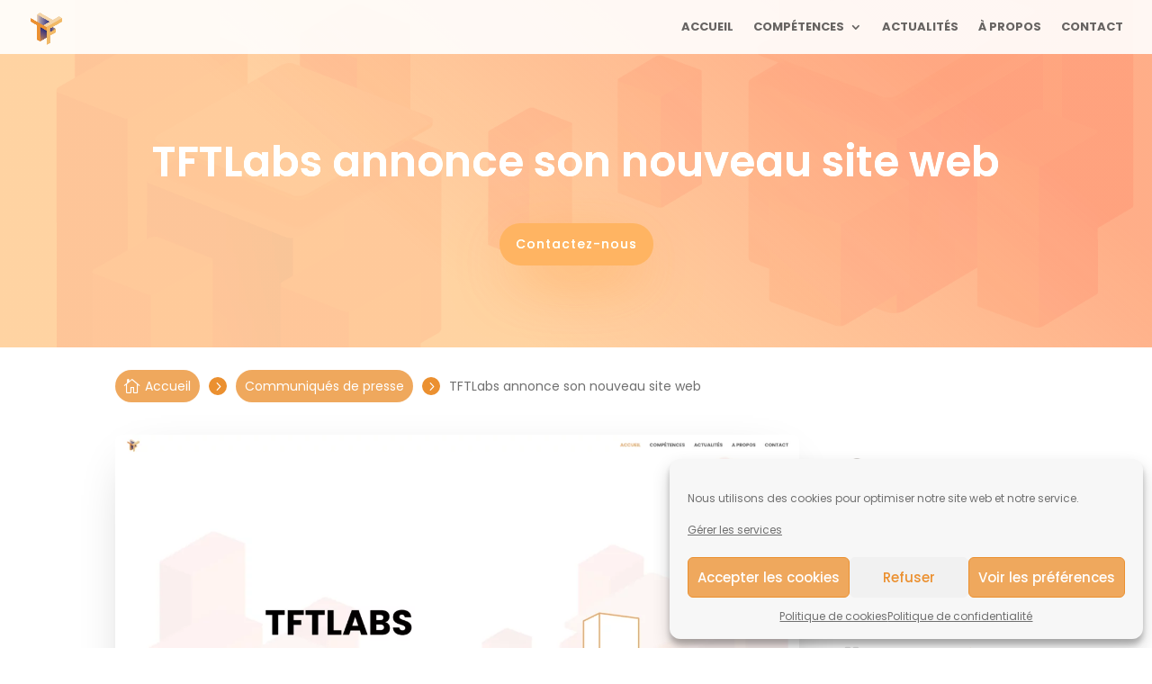

--- FILE ---
content_type: text/css
request_url: https://tftlabs.fr/wp-content/cache/autoptimize/css/autoptimize_single_7f54730bbf72691d79e8375eebddc522.css?ver=4.25.1
body_size: -67
content:
@import url(//tftlabs.fr/wp-content/themes/divi-creative-agency/../Divi/style.css);

--- FILE ---
content_type: text/css
request_url: https://tftlabs.fr/wp-content/et-cache/global/et-divi-customizer-global.min.css?ver=1763731983
body_size: 1663
content:
body{color:#4c4c4c}h1,h2,h3,h4,h5,h6{color:#1c1c1c}#et_search_icon:hover,.mobile_menu_bar:before,.mobile_menu_bar:after,.et_toggle_slide_menu:after,.et-social-icon a:hover,.et_pb_sum,.et_pb_pricing li a,.et_pb_pricing_table_button,.et_overlay:before,.entry-summary p.price ins,.et_pb_member_social_links a:hover,.et_pb_widget li a:hover,.et_pb_filterable_portfolio .et_pb_portfolio_filters li a.active,.et_pb_filterable_portfolio .et_pb_portofolio_pagination ul li a.active,.et_pb_gallery .et_pb_gallery_pagination ul li a.active,.wp-pagenavi span.current,.wp-pagenavi a:hover,.nav-single a,.tagged_as a,.posted_in a{color:#eb9030}.et_pb_contact_submit,.et_password_protected_form .et_submit_button,.et_pb_bg_layout_light .et_pb_newsletter_button,.comment-reply-link,.form-submit .et_pb_button,.et_pb_bg_layout_light .et_pb_promo_button,.et_pb_bg_layout_light .et_pb_more_button,.et_pb_contact p input[type="checkbox"]:checked+label i:before,.et_pb_bg_layout_light.et_pb_module.et_pb_button{color:#eb9030}.footer-widget h4{color:#eb9030}.et-search-form,.nav li ul,.et_mobile_menu,.footer-widget li:before,.et_pb_pricing li:before,blockquote{border-color:#eb9030}.et_pb_counter_amount,.et_pb_featured_table .et_pb_pricing_heading,.et_quote_content,.et_link_content,.et_audio_content,.et_pb_post_slider.et_pb_bg_layout_dark,.et_slide_in_menu_container,.et_pb_contact p input[type="radio"]:checked+label i:before{background-color:#eb9030}a{color:#eb9030}#main-header,#main-header .nav li ul,.et-search-form,#main-header .et_mobile_menu{background-color:rgba(255,255,255,0.9)}#main-header .nav li ul{background-color:#ffffff}.nav li ul{border-color:rgba(235,144,48,0.78)}.et_secondary_nav_enabled #page-container #top-header{background-color:#eb9030!important}#et-secondary-nav li ul{background-color:#eb9030}#top-menu li a{font-size:13px}body.et_vertical_nav .container.et_search_form_container .et-search-form input{font-size:13px!important}#top-menu li a,.et_search_form_container input{font-weight:bold;font-style:normal;text-transform:uppercase;text-decoration:none}.et_search_form_container input::-moz-placeholder{font-weight:bold;font-style:normal;text-transform:uppercase;text-decoration:none}.et_search_form_container input::-webkit-input-placeholder{font-weight:bold;font-style:normal;text-transform:uppercase;text-decoration:none}.et_search_form_container input:-ms-input-placeholder{font-weight:bold;font-style:normal;text-transform:uppercase;text-decoration:none}#top-menu li.current-menu-ancestor>a,#top-menu li.current-menu-item>a,#top-menu li.current_page_item>a{color:rgba(235,144,48,0.78)}#main-footer .footer-widget h4,#main-footer .widget_block h1,#main-footer .widget_block h2,#main-footer .widget_block h3,#main-footer .widget_block h4,#main-footer .widget_block h5,#main-footer .widget_block h6{color:#eb9030}.footer-widget li:before{border-color:#eb9030}#main-header{box-shadow:none}.et-fixed-header#main-header{box-shadow:none!important}@media only screen and (min-width:981px){.et_header_style_left #et-top-navigation,.et_header_style_split #et-top-navigation{padding:23px 0 0 0}.et_header_style_left #et-top-navigation nav>ul>li>a,.et_header_style_split #et-top-navigation nav>ul>li>a{padding-bottom:23px}.et_header_style_split .centered-inline-logo-wrap{width:45px;margin:-45px 0}.et_header_style_split .centered-inline-logo-wrap #logo{max-height:45px}.et_pb_svg_logo.et_header_style_split .centered-inline-logo-wrap #logo{height:45px}.et_header_style_centered #top-menu>li>a{padding-bottom:8px}.et_header_style_slide #et-top-navigation,.et_header_style_fullscreen #et-top-navigation{padding:14px 0 14px 0!important}.et_header_style_centered #main-header .logo_container{height:45px}#logo{max-height:67%}.et_pb_svg_logo #logo{height:67%}.et_fixed_nav #page-container .et-fixed-header#top-header{background-color:#eb9030!important}.et_fixed_nav #page-container .et-fixed-header#top-header #et-secondary-nav li ul{background-color:#eb9030}.et-fixed-header #top-menu li.current-menu-ancestor>a,.et-fixed-header #top-menu li.current-menu-item>a,.et-fixed-header #top-menu li.current_page_item>a{color:rgba(235,144,48,0.78)!important}.et-fixed-header#top-header a{color:#000000}}@media only screen and (min-width:1350px){.et_pb_row{padding:27px 0}.et_pb_section{padding:54px 0}.single.et_pb_pagebuilder_layout.et_full_width_page .et_post_meta_wrapper{padding-top:81px}.et_pb_fullwidth_section{padding:0}}	h1,h2,h3,h4,h5,h6{font-family:'Poppins',Helvetica,Arial,Lucida,sans-serif}body,input,textarea,select{font-family:'Poppins',Helvetica,Arial,Lucida,sans-serif}#main-header,#et-top-navigation{font-family:'Poppins',Helvetica,Arial,Lucida,sans-serif}html{font-size:87.5%}body{font-family:'Poppins',sans-serif;font-weight:400;line-height:1.75}p{margin-bottom:1rem}h1,h2,h3,h4,h5{font-family:'Poppins',sans-serif;font-weight:400;line-height:1.3}h1{margin-top:0;font-size:3.052rem}h2{font-size:2.441rem}h3{font-size:1.953rem}h4{font-size:1.563rem}h5{font-size:1.25rem}small,.text_small{font-size:0.8rem}@media screen and (max-width:980px){.reverse{display:flex;flex-direction:column-reverse}}.et_fullwidth_nav #top-menu li.mega-menu>ul{border-bottom-left-radius:6px;border-bottom-right-radius:6px}.et_pb_menu li ul{border-bottom-left-radius:6px;border-bottom-right-radius:6px}.sub_menu ul{border-bottom-left-radius:6px;border-bottom-right-radius:6px}#main-header .nav li ul{border-bottom-left-radius:8px;border-bottom-right-radius:8px;left:50%!important;right:auto!important;text-align:center!important;transform:translate(-50%,0)!important;width:270px}#top-menu li li a{width:230px}#top-menu li li a:hover{background-color:rgba(0,0,0,0);font-size:13px!important;color:rgba(235,144,48,0.78);letter-spacing:0.5px}@keyframes float{0%{transform:translatey(0px)}50%{transform:translatey(-10px)}100%{transform:translatey(0px)}}.tftlabs-blurb{transition:all 0.25s ease-out}.tftlabs-blurb:hover{position:relative;top:-3px}.tftlabs-blurb1{transition:all 0.25s ease-out}.tftlabs-blurb1:hover{position:relative;top:-3px}.tftlabs-blurb2{transition:all 0.25s ease-out}.tftlabs-blurb2:hover{position:relative;top:-3px}.tftlabs-blurb3{transition:all 0.25s ease-out}.tftlabs-blurb3:hover{position:relative;top:-3px}.tftlabs-blurb4{transition:all 0.25s ease-out}.tftlabs-blurb4:hover{position:relative;top:-3px}.et_divi_100_custom_back_to_top .et_pb_scroll_top{background:#EFA85D!important}

--- FILE ---
content_type: text/css
request_url: https://tftlabs.fr/wp-content/et-cache/245129/et-core-unified-tb-244395-tb-28904-deferred-245129.min.css?ver=1763745412
body_size: 4425
content:
.et_pb_gutters3 .et_pb_column_1_4 .et_pb_blog_grid .column.size-1of1 .et_pb_post,.et_pb_gutters3 .et_pb_column_1_4 .et_pb_grid_item,.et_pb_gutters3 .et_pb_column_1_4 .et_pb_shop_grid .woocommerce ul.products li.product,.et_pb_gutters3 .et_pb_column_1_4 .et_pb_widget,.et_pb_gutters3.et_pb_row .et_pb_column_1_4 .et_pb_blog_grid .column.size-1of1 .et_pb_post,.et_pb_gutters3.et_pb_row .et_pb_column_1_4 .et_pb_grid_item,.et_pb_gutters3.et_pb_row .et_pb_column_1_4 .et_pb_shop_grid .woocommerce ul.products li.product,.et_pb_gutters3.et_pb_row .et_pb_column_1_4 .et_pb_widget{width:100%;margin-bottom:10%}div.et_pb_section.et_pb_section_0_tb_body{background-blend-mode:multiply;background-image:url(https://tftlabs.fr/wp-content/uploads/2021/03/software-06.png),linear-gradient(220deg,rgba(249,133,87,0.75) 19%,rgba(235,144,48,0.46) 66%)!important}.et_pb_section_0_tb_body{filter:brightness(110%);backface-visibility:hidden;filter:brightness(110%);backface-visibility:hidden}html:not(.et_fb_edit_enabled) #et-fb-app .et_pb_section_0_tb_body:hover{filter:brightness(110%);filter:brightness(110%)}.et_pb_section_0_tb_body.et_pb_section{padding-top:7vw;padding-bottom:7vw;background-color:inherit!important}.et_pb_row_0_tb_body.et_pb_row{padding-top:0px!important;padding-right:0px!important;padding-bottom:0px!important;padding-left:0px!important;padding-top:0px;padding-right:0px;padding-bottom:0;padding-left:0px}.et_pb_row_0_tb_body,body #page-container .et-db #et-boc .et-l .et_pb_row_0_tb_body.et_pb_row,body.et_pb_pagebuilder_layout.single #page-container #et-boc .et-l .et_pb_row_0_tb_body.et_pb_row,body.et_pb_pagebuilder_layout.single.et_full_width_page #page-container #et-boc .et-l .et_pb_row_0_tb_body.et_pb_row{max-width:80%}.et_pb_text_0_tb_body.et_pb_text,.dsm_breadcrumbs_0_tb_body .dsm_breadcrumbs li.dsm_breadcrumbs_item:not(.dsm_breadcrumbs_item_current),.dsm_breadcrumbs_0_tb_body .dsm_breadcrumbs li.dsm_breadcrumbs_item a,.dsm_breadcrumbs_0_tb_body .dsm_breadcrumbs li.dsm_breadcrumbs_item span.dsm_home_icon,.et-db #et-boc .et-l .dsm_breadcrumbs_0_tb_body .dsm_breadcrumbs li.dsm_breadcrumbs_item span.dsm_home_icon,.dsm_breadcrumbs_0_tb_body .dsm_breadcrumbs li.dsm_breadcrumbs_separator .dsm_separator_icon,.et-db #et-boc .et-l .dsm_breadcrumbs_0_tb_body li.dsm_breadcrumbs_separator .dsm_separator_icon{color:#FFFFFF!important}.et_pb_text_0_tb_body{font-family:'Poppins',Helvetica,Arial,Lucida,sans-serif}.et_pb_text_0_tb_body h1{font-family:'Poppins',Helvetica,Arial,Lucida,sans-serif;font-weight:600;font-size:47px;color:#FFFFFF!important;text-align:center}.et_pb_button_0_tb_body_wrapper .et_pb_button_0_tb_body,.et_pb_button_0_tb_body_wrapper .et_pb_button_0_tb_body:hover{padding-top:10px!important;padding-right:16px!important;padding-bottom:10px!important;padding-left:16px!important}body #page-container .et_pb_section .et_pb_button_0_tb_body{color:#ffffff!important;border-width:-40px!important;border-color:rgba(0,0,0,0);border-radius:97px;letter-spacing:1px;font-size:14px;font-family:'Poppins',Helvetica,Arial,Lucida,sans-serif!important;font-weight:500!important;background-color:#eba459}body #page-container .et_pb_section .et_pb_button_0_tb_body:hover{letter-spacing:2px!important}body #page-container .et_pb_section .et_pb_button_0_tb_body:before,body #page-container .et_pb_section .et_pb_button_0_tb_body:after{display:none!important}.et_pb_button_0_tb_body{box-shadow:0px 20px 71px -14px #eb9030;transition:letter-spacing 300ms ease 0ms}.et_pb_button_0_tb_body,.et_pb_button_0_tb_body:after,.et_pb_button_1_tb_body,.et_pb_button_1_tb_body:after{transition:all 300ms ease 0ms}.et_pb_row_1_tb_body.et_pb_row{padding-top:0px!important;padding-right:0px!important;padding-bottom:0px!important;padding-left:0px!important;padding-top:0;padding-right:0px;padding-bottom:0;padding-left:0px}.et_pb_row_1_tb_body,body #page-container .et-db #et-boc .et-l .et_pb_row_1_tb_body.et_pb_row,body.et_pb_pagebuilder_layout.single #page-container #et-boc .et-l .et_pb_row_1_tb_body.et_pb_row,body.et_pb_pagebuilder_layout.single.et_full_width_page #page-container #et-boc .et-l .et_pb_row_1_tb_body.et_pb_row,.et_pb_row_7_tb_body,body #page-container .et-db #et-boc .et-l .et_pb_row_7_tb_body.et_pb_row,body.et_pb_pagebuilder_layout.single #page-container #et-boc .et-l .et_pb_row_7_tb_body.et_pb_row,body.et_pb_pagebuilder_layout.single.et_full_width_page #page-container #et-boc .et-l .et_pb_row_7_tb_body.et_pb_row{width:100%;max-width:100%}.et_pb_section_1_tb_body.et_pb_section,.et_pb_section_3_tb_body.et_pb_section{padding-top:0px;padding-bottom:0px;background-color:#FFFFFF!important}.dsm_breadcrumbs_0_tb_body .dsm_breadcrumbs li.dsm_breadcrumbs_item.dsm_breadcrumbs_item_current,.dsm_breadcrumbs_0_tb_body .dsm_breadcrumbs li.dsm_breadcrumbs_item.dsm_breadcrumbs_item_current span,.et_pb_blog_0_tb_body .et_pb_post,.et_pb_blog_0_tb_body .et_pb_post .post-content *,.et_pb_text_1_tb_body.et_pb_text{color:#707070!important}.dsm_breadcrumbs_0_tb_body .dsm_breadcrumbs li{border-radius:30px 30px 30px 30px;overflow:hidden}.dsm_breadcrumbs_0_tb_body .dsm_breadcrumbs li.dsm_breadcrumbs_item{margin-bottom:10px}.dsm_breadcrumbs_0_tb_body .dsm_breadcrumbs li.dsm_breadcrumbs_item a{padding-top: 5px;padding-right: 10px;padding-bottom:5px;padding-left: 10px}.dsm_breadcrumbs_0_tb_body .dsm_breadcrumbs li.dsm_breadcrumbs_separator{margin-bottom:10px;padding-top: 1px!important;padding-right: 1px!important;padding-bottom:1px!important;padding-left: 1px!important;background:#eb9030}.dsm_breadcrumbs_0_tb_body .dsm_breadcrumbs li.dsm_breadcrumbs_item.dsm_breadcrumbs_item_current{margin-bottom:10px;padding-top: 0px;padding-right: 0px;padding-bottom:0px;padding-left: 0px;background:}.dsm_breadcrumbs_0_tb_body{justify-content:flex-start}.dsm_breadcrumbs_0_tb_body .dsm_breadcrumbs li.dsm_breadcrumbs_item:not(.dsm_breadcrumbs_item_current){background:rgba(235,144,48,0.78)}.dsm_breadcrumbs_0_tb_body .dsm_breadcrumbs li.dsm_breadcrumbs_item,.dsm_breadcrumbs_0_tb_body .dsm_breadcrumbs li.dsm_breadcrumbs_item a,.dsm_breadcrumbs_0_tb_body .dsm_breadcrumbs li.dsm_breadcrumbs_separator,.dsm_breadcrumbs_0_tb_body .dsm_breadcrumbs li.dsm_breadcrumbs_item.dsm_breadcrumbs_item_current{transition:border-color 300ms 0ms ease,border-radius 300ms 0ms ease,box-shadow 300ms 0ms ease,color 300ms 0ms ease,box-shadow 300ms 0ms ease,background-color 300ms 0ms ease,box-shadow 300ms 0ms ease,padding 300ms 0ms ease,margin 300ms 0ms ease}.dsm_breadcrumbs_0_tb_body .dsm_breadcrumbs li.dsm_breadcrumbs_item:hover{background:rgba(235,144,48,0.58)}.dsm_breadcrumbs_0_tb_body .dsm_breadcrumbs li.dsm_breadcrumbs_separator:hover{background:#eb9030}.dsm_breadcrumbs_0_tb_body .dsm_breadcrumbs li.dsm_breadcrumbs_item.dsm_breadcrumbs_item_current:hover{background:#ffffff}.dsm_breadcrumbs_0_tb_body .dsm_breadcrumbs li.dsm_breadcrumbs_item .dsm_home_icon,.et-db #et-boc .et-l .dsm_breadcrumbs_0_tb_body .dsm_breadcrumbs li.dsm_breadcrumbs_item .dsm_home_icon,.dsm_breadcrumbs_0_tb_body .dsm_breadcrumbs .dsm_breadcrumbs_separator .dsm_separator_icon,.et-db #et-boc .et-l .dsm_breadcrumbs_0_tb_body .dsm_breadcrumbs .dsm_breadcrumbs_separator .dsm_separator_icon{font-family:ETmodules!important;font-weight:400!important}.et_pb_section_2_tb_body.et_pb_section{padding-top:0px;padding-bottom:20px;background-color:#FFFFFF!important}.et_pb_row_3_tb_body.et_pb_row{padding-bottom:0px!important;padding-bottom:0px}.et_pb_image_0_tb_body .et_pb_image_wrap{border-radius:8px 8px 8px 8px;overflow:hidden;box-shadow:0px 16px 54px -24px rgba(0,0,0,0.3)}.et_pb_image_0_tb_body .et_pb_image_wrap img{min-height:400px;max-height:645px;width:auto}.et_pb_image_0_tb_body{padding-bottom:0px;margin-top:-2vw!important;text-align:center}.et_pb_blurb_0_tb_body.et_pb_blurb .et_pb_module_header,.et_pb_blurb_0_tb_body.et_pb_blurb .et_pb_module_header a,.et_pb_blurb_1_tb_body.et_pb_blurb .et_pb_module_header,.et_pb_blurb_1_tb_body.et_pb_blurb .et_pb_module_header a,.et_pb_blurb_2_tb_body.et_pb_blurb .et_pb_module_header,.et_pb_blurb_2_tb_body.et_pb_blurb .et_pb_module_header a{font-family:'Poppins',Helvetica,Arial,Lucida,sans-serif;font-weight:500;font-size:14px;color:#eca55a!important;line-height:20px}.et_pb_blurb_0_tb_body.et_pb_blurb p{line-height:1.3em}.et_pb_blurb_0_tb_body.et_pb_blurb .et_pb_blurb_description{text-align:justify}.et_pb_blurb_0_tb_body.et_pb_blurb{color:#4c4c4c!important;line-height:1.3em;padding-left:16px!important}.et_pb_blurb_1_tb_body.et_pb_blurb{padding-left:16px!important;margin-bottom:-1px!important}.et_pb_blurb_1_tb_body .et-pb-icon,.et_pb_blurb_2_tb_body .et-pb-icon{font-size:20px;color:#dddddd;font-family:ETmodules!important;font-weight:400!important}.et_pb_blurb_2_tb_body.et_pb_blurb{padding-left:16px!important}.et_pb_row_4_tb_body.et_pb_row{padding-bottom:1px!important;margin-top:0px!important;padding-bottom:1px}.et_pb_post_content_0_tb_body{color:#4c4c4c!important;font-family:'Roboto',Helvetica,Arial,Lucida,sans-serif;font-size:15px;line-height:1.5em;background-color:#FFFFFF;border-color:#efa85d #FFFFFF #FFFFFF #FFFFFF;padding-right:0px;padding-bottom:1vw;padding-left:0px;width:100%;max-width:100%}.et_pb_post_content_0_tb_body p{line-height:1.5em}.et_pb_post_content_0_tb_body.et_pb_post_content a{color:#eca55a!important}.et_pb_post_content_0_tb_body ul li{line-height:1.8em;line-height:1.8em;list-style-type:square!important;list-style-position:inside}.et_pb_post_content_0_tb_body ul{padding-left:20px!important}.et_pb_post_content_0_tb_body ol li{line-height:1.8em}.et_pb_post_content_0_tb_body ol{line-height:1.8em;list-style-type:decimal-leading-zero!important;padding-left:20px!important}.et_pb_post_content_0_tb_body blockquote{font-family:'Poppins',Helvetica,Arial,Lucida,sans-serif;font-weight:300;font-style:italic;font-size:18px;border-width:18px;border-color:#eca55a}.et_pb_post_content_0_tb_body h1{font-family:'Poppins',Helvetica,Arial,Lucida,sans-serif;font-weight:700;font-size:40px;color:#262626!important;line-height:1.3em}.et_pb_post_content_0_tb_body h2{font-family:'Poppins',Helvetica,Arial,Lucida,sans-serif;font-weight:700;font-size:35px;color:#262626!important;line-height:1.2em}.et_pb_post_content_0_tb_body h3{font-family:'Poppins',Helvetica,Arial,Lucida,sans-serif;font-weight:700;font-size:30px;color:#262626!important;line-height:1.3em}.et_pb_post_content_0_tb_body h4{font-family:'Poppins',Helvetica,Arial,Lucida,sans-serif;font-weight:700;font-size:26px;color:#262626!important;line-height:1.3em}.et_pb_post_content_0_tb_body h5{font-family:'Poppins',Helvetica,Arial,Lucida,sans-serif;font-weight:700;font-size:22px;color:#262626!important;line-height:1.3em}.et_pb_post_content_0_tb_body h6{font-family:'Poppins',Helvetica,Arial,Lucida,sans-serif;font-weight:700;font-size:18px;color:#262626!important;line-height:1.3em}.et_pb_post_content_0_tb_body img{border-radius:8px 8px 8px 8px!important;overflow:hidden!important;border-color:rgba(224,153,0,0)!important;box-shadow:0px 16px 96px -24px rgba(0,0,0,0.3)}.et_pb_sidebar_0_tb_body.et_pb_widget_area h3:first-of-type,.et_pb_sidebar_0_tb_body.et_pb_widget_area h4:first-of-type,.et_pb_sidebar_0_tb_body.et_pb_widget_area h5:first-of-type,.et_pb_sidebar_0_tb_body.et_pb_widget_area h6:first-of-type,.et_pb_sidebar_0_tb_body.et_pb_widget_area h2:first-of-type,.et_pb_sidebar_0_tb_body.et_pb_widget_area h1:first-of-type,.et_pb_sidebar_0_tb_body.et_pb_widget_area .widget-title,.et_pb_sidebar_0_tb_body.et_pb_widget_area .widgettitle{font-family:'Poppins',Helvetica,Arial,Lucida,sans-serif;font-weight:600;font-size:18px;color:#eca55a!important}.et_pb_sidebar_0_tb_body.et_pb_widget_area p{line-height:1.2em}.et_pb_sidebar_0_tb_body.et_pb_widget_area,.et_pb_sidebar_0_tb_body.et_pb_widget_area li,.et_pb_sidebar_0_tb_body.et_pb_widget_area li:before,.et_pb_sidebar_0_tb_body.et_pb_widget_area a{font-family:'Poppins',Helvetica,Arial,Lucida,sans-serif;font-weight:500;font-size:14px;color:#606060!important;line-height:1.2em;text-align:left;transition:color 300ms ease 0ms}.et_pb_sidebar_0_tb_body.et_pb_widget_area:hover,.et_pb_sidebar_0_tb_body.et_pb_widget_area li:hover,.et_pb_sidebar_0_tb_body.et_pb_widget_area li:hover:before,.et_pb_sidebar_0_tb_body.et_pb_widget_area a:hover{color:#efa85d!important}.et_pb_section_4_tb_body.et_pb_section{padding-top:0px}.et_pb_divider_0_tb_body{height:4px;max-width:80px}.et_pb_divider_0_tb_body:before{border-top-color:#eb9030;border-top-width:4px}.dsm_animated_gradient_text_0_tb_body .dsm-animated-gradient-text{font-weight:600;text-align:center;background:linear-gradient(-45deg,#bd7435,#ec9142,#ee9c55,#f2b27b);-webkit-background-clip:text;-webkit-text-fill-color:transparent;background-size:300%;animation:dsm-animated-gradient-flow 8s ease-in-out infinite;-webkit-animation:dsm-animated-gradient-flow 8s ease-in-out infinite}.dsm_animated_gradient_text_0_tb_body{margin-top:27px!important;margin-bottom:-1px!important}.et_pb_row_6_tb_body.et_pb_row{padding-top:1px!important;padding-right:0px!important;padding-bottom:27px!important;padding-left:0px!important;padding-top:1px;padding-right:0px;padding-bottom:27px;padding-left:0px}.et_pb_blog_0_tb_body .et_pb_post .entry-title a,.et_pb_blog_0_tb_body .not-found-title{font-family:'Poppins',Helvetica,Arial,Lucida,sans-serif!important;font-weight:600!important;color:#000000!important}.et_pb_blog_0_tb_body .et_pb_post .entry-title,.et_pb_blog_0_tb_body .not-found-title{line-height:1.2em!important}.et_pb_blog_0_tb_body .et_pb_post .post-meta,.et_pb_blog_0_tb_body .et_pb_post .post-meta a,#left-area .et_pb_blog_0_tb_body .et_pb_post .post-meta,#left-area .et_pb_blog_0_tb_body .et_pb_post .post-meta a{font-family:'Rubik',Helvetica,Arial,Lucida,sans-serif;font-size:12px;color:#eb9030!important;letter-spacing:1px;line-height:2em}.et_pb_blog_0_tb_body .et_pb_post div.post-content a.more-link{letter-spacing:1px}body.safari .et_pb_blog_0_tb_body .et_pb_post div.post-content a.more-link,body.iphone .et_pb_blog_0_tb_body .et_pb_post div.post-content a.more-link,body.uiwebview .et_pb_blog_0_tb_body .et_pb_post div.post-content a.more-link{font-variant-ligatures:no-common-ligatures}.et_pb_blog_0_tb_body .et_pb_blog_grid .et_pb_post{border-radius:10px 10px 10px 10px;overflow:hidden;border-width:0px;background-color:#f6f6f6}.et_pb_blog_0_tb_body article.et_pb_post{box-shadow:0px 12px 18px -6px rgba(0,0,0,0.3)}div.et_pb_section.et_pb_section_6_tb_body{background-image:linear-gradient(180deg,#ffffff 0%,rgba(239,168,93,0.16) 100%)!important}.et_pb_section_6_tb_body.section_has_divider.et_pb_bottom_divider .et_pb_bottom_inside_divider{background-image:url([data-uri]);background-size:166.66666666667% 24vw;bottom:0;height:24vw;z-index:10;transform:scale(-1,-1)}.et_pb_image_1_tb_body{text-align:left;margin-left:0}.dsm_animated_gradient_text_1_tb_body .dsm-animated-gradient-text{font-weight:600;text-align:left;background:linear-gradient(-45deg,#bd7435,#ec9142,#ee9c55,#f2b27b);-webkit-background-clip:text;-webkit-text-fill-color:transparent;background-size:300%;animation:dsm-animated-gradient-flow 8s ease-in-out infinite;-webkit-animation:dsm-animated-gradient-flow 8s ease-in-out infinite}.et_pb_text_1_tb_body{line-height:2em;font-size:15px;line-height:2em;max-width:700px}.et_pb_text_1_tb_body h1{font-family:'Poppins',Helvetica,Arial,Lucida,sans-serif;font-weight:600;font-size:40px;color:#000000!important;line-height:1.3em}.et_pb_text_1_tb_body h2{font-family:'Poppins',Helvetica,Arial,Lucida,sans-serif;font-weight:600;font-size:32px;color:#000000!important;line-height:1.6em}.et_pb_text_1_tb_body h3,.et_pb_text_1_tb_body h4,.et_pb_text_1_tb_body h5,.et_pb_text_1_tb_body h6{font-weight:600;color:#000000!important}.et_pb_button_1_tb_body_wrapper .et_pb_button_1_tb_body,.et_pb_button_1_tb_body_wrapper .et_pb_button_1_tb_body:hover{padding-top:14px!important;padding-right:58px!important;padding-bottom:14px!important;padding-left:40px!important}body #page-container .et_pb_section .et_pb_button_1_tb_body{color:#ffffff!important;border-width:0px!important;border-radius:100px;letter-spacing:1px;font-size:12px;font-family:'Poppins',Helvetica,Arial,Lucida,sans-serif!important;font-weight:600!important;text-transform:uppercase!important;background-color:#eca55a}body #page-container .et_pb_section .et_pb_button_1_tb_body:hover:after{margin-left:.3em;left:auto;margin-left:.3em}body #page-container .et_pb_section .et_pb_button_1_tb_body:after{line-height:inherit;font-size:inherit!important;opacity:1;margin-left:.3em;left:auto;font-family:ETmodules!important;font-weight:400!important}.et_pb_button_1_tb_body{box-shadow:0px 30px 40px -16px rgba(28,165,255,0.24)}.et_pb_column_10_tb_body{padding-right:10vw}.et_pb_divider_0_tb_body.et_pb_module{margin-left:auto!important;margin-right:auto!important}@media only screen and (max-width:980px){.et_pb_row_0_tb_body.et_pb_row{padding-top:40px!important;padding-bottom:40px!important;padding-top:40px!important;padding-bottom:40px!important}.et_pb_text_0_tb_body h1,.et_pb_post_content_0_tb_body h2{font-size:35px}.et_pb_button_0_tb_body_wrapper .et_pb_button_0_tb_body,.et_pb_button_0_tb_body_wrapper .et_pb_button_0_tb_body:hover{padding-top:8px!important;padding-right:26px!important;padding-bottom:8px!important;padding-left:26px!important}.et_pb_image_0_tb_body .et_pb_image_wrap img{min-height:auto;width:auto}.et_pb_image_0_tb_body{margin-top:0vw!important}.et_pb_post_content_0_tb_body{font-size:17px;border-top-color:#efa85d}.et_pb_post_content_0_tb_body blockquote{font-size:18px;border-width:10px}.et_pb_post_content_0_tb_body h1{font-size:42px}.et_pb_post_content_0_tb_body h3{font-size:30px}.et_pb_post_content_0_tb_body h4,.et_pb_text_1_tb_body h2{font-size:24px}.et_pb_post_content_0_tb_body h5{font-size:20px}.et_pb_post_content_0_tb_body h6{font-size:17px}.dsm_animated_gradient_text_0_tb_body .dsm-animated-gradient-text,.dsm_animated_gradient_text_1_tb_body .dsm-animated-gradient-text{background:linear-gradient(-45deg,#bd7435,#ec9142,#ee9c55,#f2b27b);-webkit-background-clip:text;-webkit-text-fill-color:transparent;background-size:300%;animation:dsm-animated-gradient-flow 8s ease-in-out infinite;-webkit-animation:dsm-animated-gradient-flow 8s ease-in-out infinite}.et_pb_section_6_tb_body.et_pb_section{padding-right:0vw;padding-bottom:30vw}.et_pb_image_1_tb_body{max-width:400px}.et_pb_image_1_tb_body .et_pb_image_wrap img{width:auto}body #page-container .et_pb_section .et_pb_button_1_tb_body:after{line-height:inherit;font-size:inherit!important;margin-left:.3em;left:auto;display:inline-block;opacity:1;content:attr(data-icon);font-family:ETmodules!important;font-weight:400!important}body #page-container .et_pb_section .et_pb_button_1_tb_body:before{display:none}body #page-container .et_pb_section .et_pb_button_1_tb_body:hover:after{margin-left:.3em;left:auto;margin-left:.3em}.et_pb_column_10_tb_body{padding-right:10vw;padding-left:10vw}}@media only screen and (max-width:767px){.et_pb_text_0_tb_body h1{font-size:30px}.et_pb_button_0_tb_body_wrapper .et_pb_button_0_tb_body,.et_pb_button_0_tb_body_wrapper .et_pb_button_0_tb_body:hover{padding-top:8px!important;padding-right:26px!important;padding-bottom:8px!important;padding-left:26px!important}.et_pb_row_2_tb_body,body #page-container .et-db #et-boc .et-l .et_pb_row_2_tb_body.et_pb_row,body.et_pb_pagebuilder_layout.single #page-container #et-boc .et-l .et_pb_row_2_tb_body.et_pb_row,body.et_pb_pagebuilder_layout.single.et_full_width_page #page-container #et-boc .et-l .et_pb_row_2_tb_body.et_pb_row{width:95%}.et_pb_row_3_tb_body,body #page-container .et-db #et-boc .et-l .et_pb_row_3_tb_body.et_pb_row,body.et_pb_pagebuilder_layout.single #page-container #et-boc .et-l .et_pb_row_3_tb_body.et_pb_row,body.et_pb_pagebuilder_layout.single.et_full_width_page #page-container #et-boc .et-l .et_pb_row_3_tb_body.et_pb_row,.et_pb_row_4_tb_body,body #page-container .et-db #et-boc .et-l .et_pb_row_4_tb_body.et_pb_row,body.et_pb_pagebuilder_layout.single #page-container #et-boc .et-l .et_pb_row_4_tb_body.et_pb_row,body.et_pb_pagebuilder_layout.single.et_full_width_page #page-container #et-boc .et-l .et_pb_row_4_tb_body.et_pb_row,.et_pb_row_6_tb_body,body #page-container .et-db #et-boc .et-l .et_pb_row_6_tb_body.et_pb_row,body.et_pb_pagebuilder_layout.single #page-container #et-boc .et-l .et_pb_row_6_tb_body.et_pb_row,body.et_pb_pagebuilder_layout.single.et_full_width_page #page-container #et-boc .et-l .et_pb_row_6_tb_body.et_pb_row{width:90%}.et_pb_image_0_tb_body .et_pb_image_wrap img{min-height:auto;width:auto}.et_pb_image_0_tb_body{margin-top:0vw!important}.et_pb_post_content_0_tb_body{font-size:13px;border-top-color:#efa85d;padding-top:0px;padding-right:0px;padding-bottom:0px;padding-left:0px}.et_pb_post_content_0_tb_body h1,.et_pb_post_content_0_tb_body h2{font-size:28px}.et_pb_post_content_0_tb_body h3{font-size:20px}.et_pb_post_content_0_tb_body h4{font-size:16px}.et_pb_post_content_0_tb_body h5{font-size:15px}.et_pb_post_content_0_tb_body h6{font-size:14px}.dsm_animated_gradient_text_0_tb_body .dsm-animated-gradient-text,.dsm_animated_gradient_text_1_tb_body .dsm-animated-gradient-text{background:linear-gradient(-45deg,#bd7435,#ec9142,#ee9c55,#f2b27b);-webkit-background-clip:text;-webkit-text-fill-color:transparent;background-size:300%;animation:dsm-animated-gradient-flow 8s ease-in-out infinite;-webkit-animation:dsm-animated-gradient-flow 8s ease-in-out infinite}.et_pb_image_1_tb_body .et_pb_image_wrap img{width:auto}.et_pb_text_1_tb_body h2{font-size:18px}body #page-container .et_pb_section .et_pb_button_1_tb_body:after{line-height:inherit;font-size:inherit!important;margin-left:.3em;left:auto;display:inline-block;opacity:1;content:attr(data-icon);font-family:ETmodules!important;font-weight:400!important}body #page-container .et_pb_section .et_pb_button_1_tb_body:before{display:none}body #page-container .et_pb_section .et_pb_button_1_tb_body:hover:after{margin-left:.3em;left:auto;margin-left:.3em}}.et_pb_section_0_tb_footer{border-top-color:#eb9030}.et_pb_section_0_tb_footer.et_pb_section{background-color:#FFFFFF!important}.et_pb_image_0_tb_footer{width:35%;animation:float 6s ease-in-out infinite;text-align:center}.et_pb_text_0_tb_footer.et_pb_text,.et_pb_text_3_tb_footer.et_pb_text{color:#707070!important}ul.et_pb_social_media_follow_0_tb_footer a.icon{border-radius:40px 40px 40px 40px}.et_pb_row_inner_0_tb_footer.et_pb_row_inner{padding-bottom:10px!important}.et_pb_column .et_pb_row_inner_0_tb_footer{padding-bottom:10px}.et_pb_text_1_tb_footer.et_pb_text{color:#262626!important}.et_pb_text_1_tb_footer{font-family:'Poppins',Helvetica,Arial,Lucida,sans-serif;font-weight:600;font-size:20px;max-width:700px}.et_pb_text_1_tb_footer.et_pb_text a,.et_pb_text_2_tb_footer.et_pb_text a{color:#eb9030!important}.et_pb_text_1_tb_footer h2{font-family:'Rubik',Helvetica,Arial,Lucida,sans-serif;font-weight:700;text-transform:uppercase;font-size:44px;letter-spacing:1px;line-height:1.3em}.dsm_menu_0_tb_footer h1.dsm-menu-title,.dsm_menu_0_tb_footer h2.dsm-menu-title,.dsm_menu_0_tb_footer h3.dsm-menu-title,.dsm_menu_0_tb_footer h4.dsm-menu-title,.dsm_menu_0_tb_footer h5.dsm-menu-title,.dsm_menu_0_tb_footer h6.dsm-menu-title,.dsm_menu_1_tb_footer h1.dsm-menu-title,.dsm_menu_1_tb_footer h2.dsm-menu-title,.dsm_menu_1_tb_footer h3.dsm-menu-title,.dsm_menu_1_tb_footer h4.dsm-menu-title,.dsm_menu_1_tb_footer h5.dsm-menu-title,.dsm_menu_1_tb_footer h6.dsm-menu-title{font-weight:600!important;color:#262626!important;text-align:left!important}.dsm_menu_0_tb_footer .dsm-menu-title,.dsm_menu_1_tb_footer .dsm-menu-title{padding-bottom:20px}.dsm_menu_0_tb_footer .dsm-menu li:not(:last-child),.dsm_menu_1_tb_footer .dsm-menu li:not(:last-child){margin-bottom:0px}.dsm_menu_0_tb_footer .dsm-menu .menu-item-has-children .sub-menu>li,.dsm_menu_1_tb_footer .dsm-menu .menu-item-has-children .sub-menu>li{margin-top:0px}.dsm_menu_0_tb_footer ul.dsm-menu,.dsm_menu_1_tb_footer ul.dsm-menu{padding-left:0px}.dsm_menu_0_tb_footer .dsm-menu .menu-item-has-children .sub-menu,.dsm_menu_1_tb_footer .dsm-menu .menu-item-has-children .sub-menu{padding-left:20px}.dsm_menu_0_tb_footer ul.dsm-menu li a,.dsm_menu_1_tb_footer ul.dsm-menu li a,.dsm_icon_list_0_tb_footer .dsm_icon_list_items .dsm_icon_list_icon{color:#eb9030}.dsm_menu_0_tb_footer ul.dsm-menu li a:visited,.dsm_menu_1_tb_footer ul.dsm-menu li a:visited{color:#c46d27}#et-boc .dsm_menu_0_tb_footer ul.dsm-menu,.dsm_menu_0_tb_footer ul.dsm-menu,.dsm_menu_0_tb_footer ul.dsm-menu .sub-menu,#et-boc .dsm_menu_1_tb_footer ul.dsm-menu,.dsm_menu_1_tb_footer ul.dsm-menu,.dsm_menu_1_tb_footer ul.dsm-menu .sub-menu{list-style-type:none}.et_pb_text_2_tb_footer.et_pb_text{color:#ffffff!important}.et_pb_text_2_tb_footer{font-family:'Poppins',Helvetica,Arial,Lucida,sans-serif;font-weight:600;font-size:13px;margin-bottom:6px!important;max-width:700px}.et_pb_text_2_tb_footer h2{font-family:'Rubik',Helvetica,Arial,Lucida,sans-serif;font-weight:700;text-transform:uppercase;font-size:44px;color:#262626!important;letter-spacing:1px;line-height:1.3em}.et_pb_text_2_tb_footer h3{font-family:'Poppins',Helvetica,Arial,Lucida,sans-serif;font-weight:600;font-size:18px;color:#262626!important}.dsm_icon_list_child_0_tb_footer.dsm_icon_list_child .dsm_icon_list_wrapper>.dsm_icon_list_icon,.dsm_icon_list_child_1_tb_footer.dsm_icon_list_child .dsm_icon_list_wrapper>.dsm_icon_list_icon,.dsm_icon_list_child_2_tb_footer.dsm_icon_list_child .dsm_icon_list_wrapper>.dsm_icon_list_icon{padding:5px;color:#FFFFFF;background-color:rgba(235,144,48,0.78)}.dsm_icon_list_0_tb_footer .dsm_icon_list_ltr_direction .dsm_icon_list_child .dsm_icon_list_text{padding-left:10px}.dsm_icon_list_0_tb_footer .dsm_icon_list_items .dsm_icon_list_child:not(:last-child){margin-bottom:10px}.et_pb_button_0_tb_footer_wrapper .et_pb_button_0_tb_footer,.et_pb_button_0_tb_footer_wrapper .et_pb_button_0_tb_footer:hover{padding-top:16px!important;padding-right:40px!important;padding-bottom:16px!important;padding-left:40px!important}.et_pb_button_0_tb_footer_wrapper{margin-top:50px!important}body #page-container .et_pb_section .et_pb_button_0_tb_footer{color:#FFFFFF!important;border-width:0px!important;border-radius:100px;letter-spacing:1px;font-size:13px;font-family:'Rubik',Helvetica,Arial,Lucida,sans-serif!important;font-weight:500!important;text-transform:uppercase!important;background-color:rgba(235,144,48,0.78)}body #page-container .et_pb_section .et_pb_button_0_tb_footer:hover{letter-spacing:2px!important}body #page-container .et_pb_section .et_pb_button_0_tb_footer:after{font-size:1.6em}body.et_button_custom_icon #page-container .et_pb_button_0_tb_footer:after{font-size:13px}.et_pb_button_0_tb_footer{box-shadow:0px 12px 28px -6px rgba(235,144,48,0.3);transition:letter-spacing 300ms ease 0ms}.et_pb_button_0_tb_footer,.et_pb_button_0_tb_footer:after{transition:all 300ms ease 0ms}.et_pb_section_1_tb_footer.et_pb_section{padding-top:0px;padding-bottom:0px;background-color:rgba(219,219,219,0.32)!important}.et_pb_row_0_tb_footer.et_pb_row{padding-top:15px!important;padding-bottom:15px!important;padding-top:15px;padding-bottom:15px}.et_pb_row_0_tb_footer,body #page-container .et-db #et-boc .et-l .et_pb_row_0_tb_footer.et_pb_row,body.et_pb_pagebuilder_layout.single #page-container #et-boc .et-l .et_pb_row_0_tb_footer.et_pb_row,body.et_pb_pagebuilder_layout.single.et_full_width_page #page-container #et-boc .et-l .et_pb_row_0_tb_footer.et_pb_row{width:100%}.et_pb_text_3_tb_footer{font-family:'Poppins',Helvetica,Arial,Lucida,sans-serif;font-size:12px;margin-bottom:-18px!important}.et_pb_social_media_follow_network_0_tb_footer a.icon,.et_pb_social_media_follow_network_1_tb_footer a.icon,.et_pb_social_media_follow_network_2_tb_footer a.icon{background-color:rgba(235,144,48,0.78)!important}.et_pb_social_media_follow_network_0_tb_footer a.icon:hover,.et_pb_social_media_follow_network_1_tb_footer a.icon:hover,.et_pb_social_media_follow_network_2_tb_footer a.icon:hover{background-image:linear-gradient(190deg,rgba(255,0,34,0.82) 0%,rgba(235,144,48,0.75) 100%)!important;background-color:transparent!important}.et_pb_social_media_follow li.et_pb_social_media_follow_network_0_tb_footer a,.et_pb_social_media_follow li.et_pb_social_media_follow_network_1_tb_footer a,.et_pb_social_media_follow li.et_pb_social_media_follow_network_2_tb_footer a{padding-top:10px;padding-right:10px;padding-bottom:10px;padding-left:10px;width:auto;height:auto}.et_pb_social_media_follow_network_0_tb_footer,.et_pb_social_media_follow_network_1_tb_footer,.et_pb_social_media_follow_network_2_tb_footer{margin-right:7px!important;margin-left:7px!important}.dsm_icon_list_child_0_tb_footer.dsm_icon_list_child,.dsm_icon_list_child_0_tb_footer.dsm_icon_list_child a,.dsm_icon_list_child_1_tb_footer.dsm_icon_list_child,.dsm_icon_list_child_1_tb_footer.dsm_icon_list_child a,.dsm_icon_list_child_2_tb_footer.dsm_icon_list_child,.dsm_icon_list_child_2_tb_footer.dsm_icon_list_child a{font-size:14px!important;color:#efa85d!important}.dsm_icon_list_child_0_tb_footer.dsm_icon_list_child .dsm_icon_list_icon,.dsm_icon_list_child_1_tb_footer.dsm_icon_list_child .dsm_icon_list_icon,.dsm_icon_list_child_2_tb_footer.dsm_icon_list_child .dsm_icon_list_icon{border-radius:50px 50px 50px 50px;overflow:hidden;font-family:ETmodules!important;font-weight:400!important}.dsm_icon_list_child_1_tb_footer:not(.tippy-popper){margin-bottom:10px!important}.et_pb_text_1_tb_footer.et_pb_module,.et_pb_text_2_tb_footer.et_pb_module{margin-left:auto!important;margin-right:auto!important}@media only screen and (max-width:980px){.et_pb_section_0_tb_footer{border-top-color:#eb9030}.et_pb_image_0_tb_footer .et_pb_image_wrap img{width:auto}.et_pb_text_1_tb_footer h2,.et_pb_text_2_tb_footer h2{font-size:34px}body #page-container .et_pb_section .et_pb_button_0_tb_footer:after{display:inline-block;opacity:0}body #page-container .et_pb_section .et_pb_button_0_tb_footer:hover:after{opacity:1}}@media only screen and (max-width:767px){.et_pb_section_0_tb_footer{border-top-color:#eb9030}.et_pb_image_0_tb_footer .et_pb_image_wrap img{width:auto}.et_pb_text_1_tb_footer h2,.et_pb_text_2_tb_footer h2{font-size:24px}body #page-container .et_pb_section .et_pb_button_0_tb_footer{font-size:12px!important}body #page-container .et_pb_section .et_pb_button_0_tb_footer:after{display:inline-block;opacity:0;font-size:1.6em}body #page-container .et_pb_section .et_pb_button_0_tb_footer:hover:after{opacity:1}body.et_button_custom_icon #page-container .et_pb_button_0_tb_footer:after{font-size:12px}}